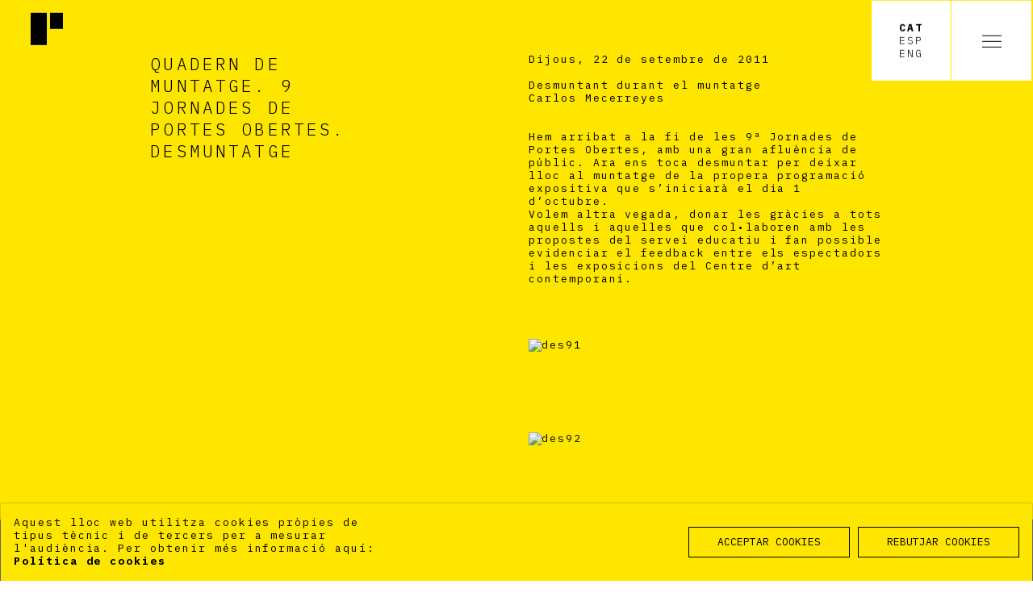

--- FILE ---
content_type: text/html;charset=utf-8
request_url: https://www.lapanera.cat/fitxers/quadern-de-muntatge-9-jornades-de-portes-obertes-desmuntatge
body_size: 10280
content:
<!DOCTYPE html>
<html xmlns="http://www.w3.org/1999/xhtml" lang="ca" data-i18ncatalogurl="https://www.lapanera.cat/plonejsi18n" xml:lang="ca">
  <head><meta http-equiv="Content-Type" content="text/html; charset=UTF-8" />
    <title>Quadern de Muntatge. 9 Jornades de Portes Obertes. Desmuntatge - Centre d'Art La Panera - La Paeria - Ajuntament de Lleida</title>

    <!-- meta description -->
    <meta name="description" content="Centre d’Art la Panera, plataforma de producció i difusió de les arts visuals contemporànies a Lleida." />

    <link href="https://fonts.googleapis.com/css?family=IBM+Plex+Mono:300,400,400i,700&amp;display=swap" rel="stylesheet" />
   
    <meta name="google-site-verification" content="MPgI6lLXK2f0_H42W6TjB6hoFkAtgjYbeWkKm3LuEro" />

    <!-- css links -->
    <link rel="stylesheet" type="text/css" href="/++theme++lapanera/styles/build/plonetheme.lapanera.min.css" />
    <!-- css links end -->
    <link rel="stylesheet" type="text/css" href="/++theme++lapanera/styles/css/custom.css" />

    <noscript>
      <style>
        .modal {
          display: block !important;
          position: static !important;
          overflow: visible !important;
          opacity: 1 !important;
        }
      </style>
    </noscript>
  <link rel="apple-touch-icon" sizes="152x152" href="https://www.lapanera.cat/++theme++lapanera/favicons/apple-touch-icon.png" /><link rel="icon" type="image/png" sizes="32x32" href="https://www.lapanera.cat/++theme++lapanera/favicons/favicon-32x32.png" /><link rel="icon" type="image/png" sizes="16x16" href="https://www.lapanera.cat/++theme++lapanera/favicons/favicon-16x16.png" /><link rel="manifest" href="https://www.lapanera.cat/++theme++lapanera/favicons/manifest.json" /><link rel="mask-icon" href="https://www.lapanera.cat/++theme++lapanera/favicons/safari-pinned-tab.svg" color="#5bbad5" /><link rel="shortcut icon" href="https://www.lapanera.cat/++theme++lapanera/favicons/favicon.ico" /><link rel="canonical" href="https://www.lapanera.cat/fitxers/quadern-de-muntatge-9-jornades-de-portes-obertes-desmuntatge" /><link rel="search" href="https://www.lapanera.cat/@@search" title="Cerca en aquest lloc" /><link rel="stylesheet" type="text/css" href="https://www.lapanera.cat/++plone++production/++unique++2025-01-29T08:25:50.174104/default.css" data-bundle="production" /><style>
      body { --primary-color: #FFE600; }
    </style><script>PORTAL_URL = 'https://www.lapanera.cat';</script><script src="https://www.lapanera.cat/++plone++production/++unique++2025-01-29T08:25:50.174104/default.js" data-bundle="production"></script><meta name="DC.date.valid_range" content="2020/05/18 - " /><meta name="DC.date.modified" content="2020-10-16T10:43:29+01:00" /><meta name="DC.format" content="text/plain" /><meta name="DC.type" content="Pàgina" /><meta name="DC.date.created" content="2020-05-18T12:35:36+01:00" /><meta content="summary" name="twitter:card" /><meta content="Centre d'Art La Panera - La Paeria - Ajuntament de Lleida" property="og:site_name" /><meta content="Quadern de Muntatge. 9 Jornades de Portes Obertes. Desmuntatge" property="og:title" /><meta content="website" property="og:type" /><meta content="@LaPaneraLleida" name="twitter:site" /><meta content="https://www.facebook.com/CentreArtLaPanera" property="og:article:publisher" /><meta content="" property="og:description" /><meta content="https://www.lapanera.cat/fitxers/quadern-de-muntatge-9-jornades-de-portes-obertes-desmuntatge" property="og:url" /><meta content="https://www.lapanera.cat/@@site-logo/logo-la-panera.png" property="og:image" /><meta content="image/png" property="og:image:type" /><meta name="viewport" content="width=device-width, initial-scale=1.0" /><meta name="msapplication-config" content="https://www.lapanera.cat/++theme++lapanera/favicons/browserconfig.xml" /><meta name="theme-color" content="#ffffff" /><meta name="generator" content="Plone - http://plone.com" /><meta name="twitter:image" content="https://www.lapanera.cat/++theme++lapanera/favicons/android-chrome-256x256.png" /></head>
  <body id="visual-portal-wrapper" class="frontend icons-off portaltype-document section-fitxers site-lapanera subsection-quadern-de-muntatge-9-jornades-de-portes-obertes-desmuntatge template-document_view thumbs-off userrole-anonymous viewpermission-view" dir="ltr" data-i18ncatalogurl="https://www.lapanera.cat/plonejsi18n" data-view-url="https://www.lapanera.cat/fitxers/quadern-de-muntatge-9-jornades-de-portes-obertes-desmuntatge" data-pat-plone-modal="{&quot;actionOptions&quot;: {&quot;displayInModal&quot;: false}}" data-portal-url="https://www.lapanera.cat" data-pat-pickadate="{&quot;date&quot;: {&quot;selectYears&quot;: 200}, &quot;time&quot;: {&quot;interval&quot;: 5 } }" data-base-url="https://www.lapanera.cat/fitxers/quadern-de-muntatge-9-jornades-de-portes-obertes-desmuntatge"><!-- Accessibility accesskeys - Jump to section --><p class="fixed m-3">
        <a id="skip-to-content" class="btn btn-primary sr-only sr-only-focusable" href="#content">Saltar al contingut</a>
        <a id="skip-to-navigation" class="btn btn-primary sr-only sr-only-focusable" href="#main-navigation">Saltar a la navegació</a>        
    </p><!-- <div id="fullMainContainer" class="main"> --><!-- HEADER PORTAL --><header id="content-header" class="" data-spy="affix" data-offset-top="20">
        
        
        
        <!-- Barra per moure les pestanyes -->
        <nav id="slideMenuNavigation" class="slideMenu__nav width-100 hidden-print">
	<button class="slideMenu__btn slideMenu__btn--prev mr-auto mypicto hidden"><span class="mypicto-left picto-arrow" aria-hidden="true"></span><span class="sr-only">previous</span></button>
	<button class="slideMenu__btn slideMenu__btn--next ml-auto mypicto"><span class="mypicto-right picto-arrow" aria-hidden="true"></span><span class="sr-only">next</span></button>
</nav>

        <div id="wrapperSearchMenu" class="mainMenuWrapper z-index-navbar-fixed hidden-print">
          <div id="portal-searchbox" class="bg-white  mb-1 px-3 pt-2 pb-3 display-md-flex flex-column">

    <!-- Trigger the modal with a button -->    
        <h2 class="h4-size mt-0 text-uppercase text-light mb-0">Fes una cerca</h2>
        <form id="searchGadget_form" action="https://www.lapanera.cat/@@search" role="search" class="pat-livesearch mt-md-auto" data-pat-livesearch="ajaxUrl:https://www.lapanera.cat/@@ajax-search">

            <div class="LSBox">
                <div class="display-flex animatedInput ">                   
                    <input name="SearchableText" type="search" size="18" id="searchGadget" title="Cercar" placeholder="Què vols trobar?" class="searchField animatedInput__input b-0 px-0" />
                    <label class="animatedInput__label" for="searchGadget">Cerca</label>
    
                    <button class="searchButton btn-link" type="submit">
                        <span class="sr-only">Cerca</span>
                        <span class="picto-search h3-size" aria-hidden="true"></span>
                    </button>

                </div>

            </div>
        </form>

</div>
          <section id="newsletter" class="bg-white mb-1 px-3 pt-2  mb-md-0 display-md-flex flex-column">

    <h2 class="font-light h4-size text-uppercase mt-0 mb-0">Newsletter</h2>

    <div class="display-md-flex flex-column flex-1 pb-3">

        <form class="display-md-flex flex-column flex-1 pb-3" target="_blank" method="post" id="mc-embedded-subscribe-form" name="mc-embedded-subscribe-form" data-abide="h6t22i-abide" novalidate="" action="//lapanera.us20.list-manage.com/subscribe?u=e02136c081a411c1c534839aa&amp;id=d5e61d1c9f">
                
                <div class="animatedInput display-flex  mt-md-auto">
                    <input type="email" name="EMAIL" class="mceField__input required email animatedInput__input px-0 b-0" id="mce-EMAIL" required="" placeholder="El teu e-mail" />
                    <label for="mce-EMAILss" class="animatedInput__label">El teu e-mail</label>
                    <button class="btn-link btn" type="submit" name="subscribe"><span class="picto-envelope" aria-hidden="true"></span><span class="sr-only">Subscribe</span></button>
                </div>
        </form>

    </div>

</section>
          <nav id="main-navigation" class="mainNav">

	<ul class="mainNav__firstList  navPrimerNivell  list-unstyled mb-0">
		
		<!-- ************************ -->
		<!-- **** PRIMER NIVELL **** -->
		

			<li id="lisect_presentacio" class="mainNav__firstList__item mb-1 mb-md-0 " style="--bgColorMenu: #9471ff;">

				<a class="mainNav__firstList__link text-uppercase h4 h3-size-md my-0 px-3 py-2 text-light hasChildren" href="#" role="button">Presentació</a>

				<!-- *********************** -->
				<!-- **** SEGON NIVELL **** -->
				
					<!-- altres menus -->
					<ul class="mainNav__secondList mainNav__secondList--presentacio &#9;list-unstyled text-uppercase h5 my-0">
						<li class="mainNav__secondList__item ">
							<a class="mainNav__secondList__link py-2 pl-3 pl-md-2 text-regular" href="https://www.lapanera.cat/ca/presentacio/centre">El centre</a>
						</li>
      <li class="mainNav__secondList__item ">
							<a class="mainNav__secondList__link py-2 pl-3 pl-md-2 text-regular" href="https://www.lapanera.cat/ca/presentacio/ledifici">L'edifici</a>
						</li>
      <li class="mainNav__secondList__item ">
							<a class="mainNav__secondList__link py-2 pl-3 pl-md-2 text-regular" href="https://www.lapanera.cat/ca/presentacio/la-xarxa">La Xarxa</a>
						</li>
					</ul>
				

				
			</li>
		
  

			<li id="lisect_programacio" class="mainNav__firstList__item mb-1 mb-md-0 " style="--bgColorMenu: #ffe600;">

				<a class="mainNav__firstList__link text-uppercase h4 h3-size-md my-0 px-3 py-2 text-light hasChildren" href="#" role="button">Programació</a>

				<!-- *********************** -->
				<!-- **** SEGON NIVELL **** -->
				

				
					<!-- menu programacio -->
					<ul class="mainNav__secondList mainNav__secondList--programacio  list-unstyled mb-0">
				
						<li class="mainNav__secondList__item mainNav__secondList__item--ambImatge h5-size h11-size-sm" style="--notiImg: url('https://www.lapanera.cat/ca/programacio/exposicions/laura-llanel-mic-check/@@images/image/mini')">
							<a class="mainNav__secondList__link text-regular px-3 py-3 display-flex flex-column  text-uppercase" href="https://www.lapanera.cat/ca/programacio/exposicions/laura-llanel-mic-check">
								<p class="progNav__item__category mb-0 opacity-50">EXPOSICIÓ</p>
								<span class="mt-auto">Laura Llaneli. Llindar lleu</span>
							</a>													
						</li>
      <li class="mainNav__secondList__item mainNav__secondList__item--ambImatge h5-size h11-size-sm" style="--notiImg: url('https://www.lapanera.cat/ca/programacio/exposicions/pep-vidal-ambosta/@@images/image/mini')">
							<a class="mainNav__secondList__link text-regular px-3 py-3 display-flex flex-column  text-uppercase" href="https://www.lapanera.cat/ca/programacio/exposicions/pep-vidal-ambosta">
								<p class="progNav__item__category mb-0 opacity-50">EXPOSICIÓ</p>
								<span class="mt-auto">Pep Vidal.  Palíndrom. D’una cabana per acabar la tesi a...una tesi per acabar la cabana</span>
							</a>													
						</li>
      <li class="mainNav__secondList__item mainNav__secondList__item--ambImatge h5-size h11-size-sm" style="--notiImg: url('https://www.lapanera.cat/ca/programacio/exposicions/isabel-banal-i-bea-espejo-carta-blanca/@@images/image/mini')">
							<a class="mainNav__secondList__link text-regular px-3 py-3 display-flex flex-column  text-uppercase" href="https://www.lapanera.cat/ca/programacio/exposicions/isabel-banal-i-bea-espejo-carta-blanca">
								<p class="progNav__item__category mb-0 opacity-50">EXPOSICIÓ</p>
								<span class="mt-auto">Isabel Banal i Bea Espejo. Carta Blanca.</span>
							</a>													
						</li>
      <li class="mainNav__secondList__item mainNav__secondList__item--ambImatge h5-size h11-size-sm" style="--notiImg: url('https://www.lapanera.cat/ca/programacio/exposicions/copy_of_josune-urrutia-artista-en-residencia/@@images/image/mini')">
							<a class="mainNav__secondList__link text-regular px-3 py-3 display-flex flex-column  text-uppercase" href="https://www.lapanera.cat/ca/programacio/exposicions/copy_of_josune-urrutia-artista-en-residencia">
								<p class="progNav__item__category mb-0 opacity-50">EXPOSICIÓ</p>
								<span class="mt-auto">Josune Urrutia Asua. Així em miro</span>
							</a>													
						</li>
						<li class="mainNav__secondList__item mainNav__secondList__item--home">
							<a class="mainNav__secondList__link text-regular text-uppercase px-3 py-3 pt-2" href="https://www.lapanera.cat/ca/programacio">Totes les exposicions i activitats del centre</a>
						</li>
						
					</ul>
				
			</li>
		
  

			<li id="lisect_educacio" class="mainNav__firstList__item mb-1 mb-md-0 " style="--bgColorMenu: #ff55aa;">

				<a class="mainNav__firstList__link text-uppercase h4 h3-size-md my-0 px-3 py-2 text-light hasChildren" href="#" role="button">Educació</a>

				<!-- *********************** -->
				<!-- **** SEGON NIVELL **** -->
				
					<!-- altres menus -->
					<ul class="mainNav__secondList mainNav__secondList--educacio &#9;list-unstyled text-uppercase h5 my-0">
						<li class="mainNav__secondList__item ">
							<a class="mainNav__secondList__link py-2 pl-3 pl-md-2 text-regular" href="https://www.lapanera.cat/ca/educacio/encaixat-activa-lart-a-lescola-1">Encaixa't. Activa l'art a l'escola</a>
						</li>
      <li class="mainNav__secondList__item ">
							<a class="mainNav__secondList__link py-2 pl-3 pl-md-2 text-regular" href="https://www.lapanera.cat/ca/educacio/visites-i-activitats-educatives">Visites a les mostres expositives</a>
						</li>
      <li class="mainNav__secondList__item ">
							<a class="mainNav__secondList__link py-2 pl-3 pl-md-2 text-regular" href="https://www.lapanera.cat/ca/educacio/minipanera-i-activitats-familiars">miniPanera i activitats familiars</a>
						</li>
      <li class="mainNav__secondList__item ">
							<a class="mainNav__secondList__link py-2 pl-3 pl-md-2 text-regular" href="https://www.lapanera.cat/ca/educacio/gestions-creatives-accions-efimeres-en-residencia">GESTIONS CREATIVES. ACCIONS EFÍMERES EN RESIDÈNCIA</a>
						</li>
      <li class="mainNav__secondList__item ">
							<a class="mainNav__secondList__link py-2 pl-3 pl-md-2 text-regular" href="https://www.lapanera.cat/ca/educacio/formacio">FORMACIÓ CONTINUADA I ASSESSORAMENT ALS CENTRES EDUCATIUS</a>
						</li>
      <li class="mainNav__secondList__item ">
							<a class="mainNav__secondList__link py-2 pl-3 pl-md-2 text-regular" href="https://www.lapanera.cat/ca/educacio/comissariat-pedagogic">Comissariat pedagògic</a>
						</li>
					</ul>
				

				
			</li>
		
  

			<li id="lisect_programes-publics" class="mainNav__firstList__item mb-1 mb-md-0 " style="--bgColorMenu: #ff55aa;">

				<a class="mainNav__firstList__link text-uppercase h4 h3-size-md my-0 px-3 py-2 text-light hasChildren" href="#" role="button">Programes públics</a>

				<!-- *********************** -->
				<!-- **** SEGON NIVELL **** -->
				
					<!-- altres menus -->
					<ul class="mainNav__secondList mainNav__secondList--programes-publics &#9;list-unstyled text-uppercase h5 my-0">
						<li class="mainNav__secondList__item ">
							<a class="mainNav__secondList__link py-2 pl-3 pl-md-2 text-regular" href="https://www.lapanera.cat/ca/programes-publics/radiacio-1">Radiació +++</a>
						</li>
      <li class="mainNav__secondList__item ">
							<a class="mainNav__secondList__link py-2 pl-3 pl-md-2 text-regular" href="https://www.lapanera.cat/ca/programes-publics/la-saleta-de-la-panera-1">la saleta de la panera</a>
						</li>
      <li class="mainNav__secondList__item ">
							<a class="mainNav__secondList__link py-2 pl-3 pl-md-2 text-regular" href="https://www.lapanera.cat/ca/programes-publics/diversitat-funcional-i-salud-mental-1">Diversitat funcional</a>
						</li>
      <li class="mainNav__secondList__item ">
							<a class="mainNav__secondList__link py-2 pl-3 pl-md-2 text-regular" href="https://www.lapanera.cat/ca/programes-publics/geografia-i-memoria-demencia-resistencia-i-solidaritat">La Bona Mort</a>
						</li>
      <li class="mainNav__secondList__item ">
							<a class="mainNav__secondList__link py-2 pl-3 pl-md-2 text-regular" href="https://www.lapanera.cat/ca/programes-publics/polaritats-art-i-tecnologia">Art i tecnologia</a>
						</li>
      <li class="mainNav__secondList__item ">
							<a class="mainNav__secondList__link py-2 pl-3 pl-md-2 text-regular" href="https://www.lapanera.cat/ca/programes-publics/residencies-artistiques-a-secundaria">Residències artístiques a secundària</a>
						</li>
      <li class="mainNav__secondList__item ">
							<a class="mainNav__secondList__link py-2 pl-3 pl-md-2 text-regular" href="https://www.lapanera.cat/ca/programes-publics/copy_of_residencies-artistiques-a-secundaria">Per amor</a>
						</li>
      <li class="mainNav__secondList__item ">
							<a class="mainNav__secondList__link py-2 pl-3 pl-md-2 text-regular" href="https://www.lapanera.cat/ca/programes-publics/copy_of_diversitat-funcional-i-salud-mental-1">Afectivitat fluvial</a>
						</li>
					</ul>
				

				
			</li>
		
  

			<li id="lisect_documentacio-i-publicacions" class="mainNav__firstList__item mb-1 mb-md-0 " style="--bgColorMenu: #33ffcc;">

				<a class="mainNav__firstList__link text-uppercase h4 h3-size-md my-0 px-3 py-2 text-light hasChildren" href="#" role="button">Documentació i publicacions</a>

				<!-- *********************** -->
				<!-- **** SEGON NIVELL **** -->
				
					<!-- altres menus -->
					<ul class="mainNav__secondList mainNav__secondList--documentacio-i-publicacions &#9;list-unstyled text-uppercase h5 my-0">
						<li class="mainNav__secondList__item ">
							<a class="mainNav__secondList__link py-2 pl-3 pl-md-2 text-regular" href="https://www.lapanera.cat/ca/documentacio-i-publicacions/biblioteca">CENTRE DE DOCUMENTACIÓ</a>
						</li>
      <li class="mainNav__secondList__item ">
							<a class="mainNav__secondList__link py-2 pl-3 pl-md-2 text-regular" href="https://www.lapanera.cat/ca/documentacio-i-publicacions/publicacions">Publicacions</a>
						</li>
      <li class="mainNav__secondList__item ">
							<a class="mainNav__secondList__link py-2 pl-3 pl-md-2 text-regular" href="https://www.lapanera.cat/ca/documentacio-i-publicacions/exposicions-i-activitats">Exposicions i activitats</a>
						</li>
      <li class="mainNav__secondList__item ">
							<a class="mainNav__secondList__link py-2 pl-3 pl-md-2 text-regular" href="https://www.lapanera.cat/ca/documentacio-i-publicacions/fons-especial">Fons d'edicions especials i llibres d'artista</a>
						</li>
      <li class="mainNav__secondList__item ">
							<a class="mainNav__secondList__link py-2 pl-3 pl-md-2 text-regular" href="https://www.lapanera.cat/ca/documentacio-i-publicacions/publicacions-la-panera-sala-dart-jove">Publicacions La Panera - Sala D'art Jove</a>
						</li>
      <li class="mainNav__secondList__item ">
							<a class="mainNav__secondList__link py-2 pl-3 pl-md-2 text-regular" href="https://www.lapanera.cat/ca/documentacio-i-publicacions/exposicions-en-linia">Exposicions en linia</a>
						</li>
      <li class="mainNav__secondList__item ">
							<a class="mainNav__secondList__link py-2 pl-3 pl-md-2 text-regular" href="https://www.lapanera.cat/ca/documentacio-i-publicacions/tipograf-en-residencia">Tipògraf en residència</a>
						</li>
					</ul>
				

				
			</li>
		
  

			<li id="lisect_biennal" class="mainNav__firstList__item mb-1 mb-md-0 " style="--bgColorMenu: #9471ff;">

				<a class="mainNav__firstList__link text-uppercase h4 h3-size-md my-0 px-3 py-2 text-light hasChildren" href="#" role="button">Biennal i fons del centre d’art La Panera</a>

				<!-- *********************** -->
				<!-- **** SEGON NIVELL **** -->
				
					<!-- altres menus -->
					<ul class="mainNav__secondList mainNav__secondList--biennal &#9;list-unstyled text-uppercase h5 my-0">
						<li class="mainNav__secondList__item ">
							<a class="mainNav__secondList__link py-2 pl-3 pl-md-2 text-regular" href="https://www.lapanera.cat/ca/biennal/biennal-dart-leandre-cristofol-1">Biennal d'Art Leandre Cristòfol</a>
						</li>
      <li class="mainNav__secondList__item ">
							<a class="mainNav__secondList__link py-2 pl-3 pl-md-2 text-regular" href="https://www.lapanera.cat/ca/biennal/artistes">Fons Centre d'Art la Panera</a>
						</li>
					</ul>
				

				
			</li>
		
  

			<li id="lisect_javelina" class="mainNav__firstList__item mb-1 mb-md-0 " style="--bgColorMenu: #33ffcc;">

				<a class="mainNav__firstList__link text-uppercase h4 h3-size-md my-0 px-3 py-2 text-light hasChildren" href="#" role="button">Javelina. Projecte de territori</a>

				<!-- *********************** -->
				<!-- **** SEGON NIVELL **** -->
				
					<!-- altres menus -->
					<ul class="mainNav__secondList mainNav__secondList--javelina &#9;list-unstyled text-uppercase h5 my-0">
						<li class="mainNav__secondList__item ">
							<a class="mainNav__secondList__link py-2 pl-3 pl-md-2 text-regular" href="https://www.lapanera.cat/ca/javelina/artistes">Artistes</a>
						</li>
					</ul>
				

				
			</li>
		
  

			<li id="lisect_premsa" class="mainNav__firstList__item mb-1 mb-md-0 " style="--bgColorMenu: #ffe600;">

				<a class="mainNav__firstList__link text-uppercase h4 h3-size-md my-0 px-3 py-2 text-light noChildren" href="https://www.lapanera.cat/ca/premsa">Premsa</a>

				<!-- *********************** -->
				<!-- **** SEGON NIVELL **** -->
				
					<!-- altres menus -->
					
				

				
			</li>
		
	</ul>
</nav>
        </div>
        
        <div id="header-wrapper" class="mainHeaderWrapper display-flex abs-t-l abs-t-r mx-1 mt-1 z-index-navbar-fixed  static-md">
          <a id="portal-logo" class="portalLogo bb-0 ml-3 mt-2 ml-lg-4 pl-lg-3 mt-lg-3" href="https://www.lapanera.cat">
    <svg xmlns="http://www.w3.org/2000/svg" width="144" height="40" viewbox="0 0 144 40" role="img" aria-labelledby="paneraTitle">
        <title id="paneraTitle">LA PANERA</title>
        <g id="logo-la-panera" transform="translate(-33 -19)">
          <g id="lletres">
            <path d="M10.76,0V-1.88H4.4V-13.96H2.16V0Z" transform="translate(61 35)"></path>
            <path d="M11.62,0,7.54-13.96H4.48L.4,0H2.68L3.74-3.72H8.18L9.24,0ZM7.76-5.58H4.16L5.88-11.7h.16Z" transform="translate(141.6 57)"></path>
            <path d="M11.62,0,7.54-13.96H4.48L.4,0H2.68L3.74-3.72H8.18L9.24,0ZM7.76-5.58H4.16L5.88-11.7h.16Z" transform="translate(77 57)"></path>
            <path d="M11.62,0,7.54-13.96H4.48L.4,0H2.68L3.74-3.72H8.18L9.24,0ZM7.76-5.58H4.16L5.88-11.7h.16Z" transform="translate(77 35)"></path>
            <path d="M3.92,0V-5.56H6.9c2.64,0,4.1-1.6,4.1-4.2s-1.46-4.2-4.1-4.2H1.68V0Zm0-12.1H6.56c1.4,0,2.08.62,2.08,1.9v.86c0,1.28-.68,1.92-2.08,1.92H3.92Z" transform="translate(61.32 57)"></path>
            <path d="M7.68,0h2.88V-13.96H8.6V-3.22H8.42L4.32-13.96H1.44V0H3.4V-10.74h.18Z" transform="translate(93.56 57)"></path>
            <path d="M10.46,0V-1.88H3.96V-6.14h6.26V-8.02H3.96v-4.06h6.5v-1.88H1.72V0Z" transform="translate(109.28 57)"></path>
            <path d="M3.9-5.64H5.76L8.72,0H11.2L7.98-5.84C9.92-6.16,11-7.64,11-9.76c0-2.6-1.46-4.2-4.1-4.2H1.68V0H3.9Zm0-1.8V-12.1H6.58c1.4,0,2.08.62,2.08,1.9v.86c0,1.28-.68,1.9-2.08,1.9Z" transform="translate(125.32 57)"></path>
          </g>
          <rect id="rec_esq" width="20" height="40" transform="translate(33 19)"></rect>
          <rect id="rec_dret" width="16" height="20" transform="translate(161 19)"></rect>
        </g>
      </svg>
      
</a>
          <div id="languageSelector" class="hidden-print ml-auto">
                    
            <ul class="languageSelector list-unstyled display-flex mb-0" role="listbox">
                
                    <li class="currentLanguage language-ca">

                        <a lang="ca" hreflang="ca" role="option" aria-selected="true" class="languageSelector__item bb-0  text-uppercase  mr-1 text-bold" href="https://www.lapanera.cat/fitxers/quadern-de-muntatge-9-jornades-de-portes-obertes-desmuntatge/@@redirect_language?set_language=ca" title="Català" xml:lang="ca">
                                
                                Cat
                        </a>
                    </li>
                
                    <li class="language-es">

                        <a lang="es" hreflang="es" role="option" aria-selected="false" class="languageSelector__item bb-0  text-uppercase  mr-1 text-light" href="https://www.lapanera.cat/fitxers/quadern-de-muntatge-9-jornades-de-portes-obertes-desmuntatge/@@redirect_language?set_language=es" title="Español" xml:lang="es">
                                
                                Esp
                        </a>
                    </li>
                
                    <li class="language-en">

                        <a lang="en" hreflang="en" role="option" aria-selected="false" class="languageSelector__item bb-0  text-uppercase  mr-1 text-light" href="https://www.lapanera.cat/fitxers/quadern-de-muntatge-9-jornades-de-portes-obertes-desmuntatge/@@redirect_language?set_language=en" title="English" xml:lang="en">
                                
                                Eng
                        </a>
                    </li>
                
            </ul>            
        </div>
          
	<button type="button" class="navbar-toggle showMainMenu tancat">
		<span class="sr-only">Toggle navigation</span>
		<span class="menu-bar"></span>
	</button>

        </div>

      </header><aside id="global_statusmessage">
      

      <div>
      </div>
    </aside><main id="main-container">
        <article id="content" class="mainContent">

          

           <!-- EL TITLE -->
          

              <div id="viewlet-above-content-title"><!-- <div class="leadImage" id="leadImage"
     tal:condition="context/image|nothing"
     tal:define="scale_func context/@@images;
                 scaled_image python: getattr(context.aq_explicit, 'image', False) and scale_func.scale('image', scale='mini')">

  <figure class="newsImageContainer" tal:condition="python: scaled_image">
    <a class="swipebox hover-effect hover-effect-view" 
       tal:define="here_url context/@@plone_context_state/object_url; 
                   large_image python: scale_func.scale('image', scale='large');"
         tal:attributes="href large_image/url;
                        title context/image_caption;
                        data-href large_image/url;">
      <img tal:replace="structure python: scale_func.tag('image', width=600, height=300, direction='up')" />
    </a>
      <figcaption class="text-light text-italic"
          tal:condition="context/image_caption|nothing"
          tal:content="context/image_caption">
      </figcaption>

  </figure>

</div> -->
<span id="social-tags-body" style="display: none" itemscope="" itemtype="http://schema.org/WebPage">
  <span itemprop="name">Quadern de Muntatge. 9 Jornades de Portes Obertes. Desmuntatge</span>
  <span itemprop="description"></span>
  <span itemprop="url">https://www.lapanera.cat/fitxers/quadern-de-muntatge-9-jornades-de-portes-obertes-desmuntatge</span>
  <span itemprop="image">https://www.lapanera.cat/@@site-logo/logo-la-panera.png</span>
</span>
</div>
              
                <h1 class="mainContent__title documentFirstHeading mt-4 mt-sm-0 mb-5 mb-sm-0  h4-size h3-size-md pr-md-2">Quadern de Muntatge. 9 Jornades de Portes Obertes. Desmuntatge
                </h1>
              
              <div id="viewlet-below-content-title" class="hidden">

</div>
              
              
                			
              

          


          
          <div id="content-core" class="mainContent__contentCore">
            

  <div id="parent-fieldname-text" class=""><p><span class="txt_bold">Dijous, 22 de setembre de 2011</span><br /><br /><span class="txt_blue">Desmuntant durant el muntatge</span><br /><span>Carlos Mecerreyes</span><br /><br /><br /><span>Hem arribat a la fi de les 9ª Jornades de Portes Obertes, amb una gran afluència de públic. Ara ens toca desmuntar per deixar lloc al muntatge de la propera programació expositiva que s’iniciarà el dia 1 d’octubre.</span><br /><span>Volem altra vegada, donar les gràcies a tots aquells i aquelles que col•laboren amb les propostes del servei educatiu i fan possible evidenciar el feedback entre els espectadors i les exposicions del Centre d’art contemporani.</span></p>
<div id="bloc_imgs"><img alt="des91" height="225" src="http://ww2.lapanera.cat/resources/quadern/des91.jpg" width="350" />
<div class="line"></div>
</div>
<div id="bloc_imgs"><img alt="des92" height="225" src="http://ww2.lapanera.cat/resources/quadern/des92.jpg" width="350" /></div></div>


          </div>
          <div id="viewlet-below-content-body">


    <div class="visualClear"><!-- --></div>

    

</div>

          
        </article><div id="viewlet-below-content">




</div>
      </main><footer id="footer" class="text-left bg-white pos-relative z-index-flat">
        
        <div id="portal-footer" class="">
  

</div>
        <div id="custom-footer" class="b-sm-1 border-grey pos-relative bg-white">
          
          <div class="bl-sm-1 border-grey">
            <!-- Nou lloc per a les engrunes -->
            <nav id="portal-breadcrumbs" class="breadcrumbs bt-1 bb-1 border-grey bt-sm-0 hidden-print text-uppercase">
    <span id="breadcrumbs-you-are-here" class="hiddenStructure">Sou a:</span>
    <ol aria-labelledby="breadcrumbs-you-are-here">
      <li id="breadcrumbs-home">
        <a href="https://www.lapanera.cat">Inici</a>
      </li>
      <li id="breadcrumbs-1">
        
          <a href="https://www.lapanera.cat/fitxers">Fitxers</a>
          
        
      </li>
      <li id="breadcrumbs-2">
        
          
          <span id="breadcrumbs-current">Quadern de Muntatge. 9 Jornades de Portes Obertes. Desmuntatge</span>
        
      </li>
    </ol>
  </nav>
            
            <ul id="site-actions" class="siteAction list-unstyled mb-0 hidden-print">
  
  <li id="liWrapper_planifica">
    <a class="text-uppercase siteAction__link" href="https://www.lapanera.cat/ca/visita" target="">
      Planifica la teva visita
    </a>
  </li>

  <li id="liWrapper_contact">
    <a class="text-uppercase siteAction__link" href="https://www.lapanera.cat/ca/contact" target="">
      Contacte
    </a>
  </li>

  <li id="liWrapper_accessibility">
    <a class="text-uppercase siteAction__link" href="https://www.lapanera.cat/accessibility-info" target="">
      Accessibilitat
    </a>
  </li>

  <li id="liWrapper_legal_advice">
    <a class="text-uppercase siteAction__link" href="https://www.lapanera.cat/ca/legal" target="_blank">
      Avís Legal
    </a>
  </li>

  <li id="liWrapper_privacy_policy">
    <a class="text-uppercase siteAction__link" href="https://www.lapanera.cat/ca/privacy" target="_blank">
      Política de privacitat
    </a>
  </li>

  <li id="liWrapper_cookies_policy">
    <a class="text-uppercase siteAction__link" href="https://www.lapanera.cat/ca/cookies" target="_blank">
      Política de cookies
    </a>
  </li>

</ul>
          </div>
          

            <p class="patrosWapper bg-white mb-0 display-flex justify-around align-center bb-1 bb-sm-0 border-grey pl-md-3 pl-lg-0 py-4">
              <img src="/++theme++lapanera/img/logo-la-panera.svg" alt="La Panera." />
              <img src="/++theme++lapanera/img/departament-cultura.svg" alt="Departament de Cultura. Generalitat de Catalunya." class="ml-md-3" />
              <img src="/++theme++lapanera/img/paeria.svg" alt="Ajuntament de Lleida. La Paeria." />
            </p>

        </div>
      </footer><!-- </div> --><!-- js tags --><script src="/++theme++lapanera/styles/build/plonetheme.lapanera.min.js"></script><!-- js tags end --><script>
      ;(function($){        
        const lang = $('html').attr('lang')

        // SwipeBox
        $('a.swipebox:not([data-type="Folder"])').swipebox()

        // Cookie bar
        if (lang === 'ca') {
          $.cookieBar({
            message: "Aquest lloc web utilitza cookies pr&#242;pies de tipus t&#232;cnic i de tercers per a mesurar l'audi&#232;ncia. Per obtenir m&#233;s informaci&#243; aqu&#237;: ",
            policyText: "Pol&#237;tica de cookies",
            policyURL: "https://www.paeria.cat/protecciodades/lapanera/politicacookies/ca",
            acceptButton: true,
            declineButton: true,
            acceptText: 'ACCEPTAR COOKIES',
            declineText: 'REBUTJAR COOKIES',
            expireDays: 60
          })
        }
        if (lang === 'en') {
          $.cookieBar({
            message: "This website uses its own technical and third-party cookies to measure the audience. For more information here: ",
            policyText: "Cookies policy",
            policyURL: "https://www.paeria.cat/protecciodades/lapanera/politicacookies/es",
            acceptButton: true,
            declineButton: true,
            acceptText: 'ACCEPT COOKIES',
            declineText: 'DENY COOKIES',
            expireDays: 60
          })
        }
        if (lang === 'es') {
          $.cookieBar({
            message: "Este sitio web utiliza cookies propias de tipo t&#233;cnico y de terceros para medir la audiencia. Para obtener m&#225;s informaci&#243;n aqu&#237;: ",
            policyText: "Pol&#237;tica de cookies",
            policyURL: "https://www.paeria.cat/protecciodades/lapanera/politicacookies/es",
            acceptButton: true,
            declineButton: true,
            acceptText: 'ACEPTAR COOKIES',
            declineText: 'RECHAZAR COOKIES',
            expireDays: 60
          })
        }

        // Contact info add text
        if ($('body').hasClass('template-contact-info')) {
          if (lang === 'ca') {
            $('#formfield-form-widgets-protection_data_text').replaceWith(
              "<p><strong>Informaci&#243; b&#224;sica sobre protecci&#243; de dades</strong></p><p>Les dades recollides seran incorporades i tractades en l&#8217;activitat de tractament &#8220;Contacte web Centre d&#8217;Art la Panera&#8221;, responsabilitat de l&#8217;Ajuntament de Lleida, situat a la pla&#231;a Paeria, n&#250;m. 1, 25007-Lleida, davant de qui les persones afectades podran exercir els seus drets. La finalitat del tractament &#233;s l&#8217;atenci&#243; de les consultes enviades a trav&#233;s del formulari de contacte del web del Centre d&#8217;Art la Panera. El tractament de dades queda legitimat amb el consentiment de la persona interessada (art. 6.1.a RGPD). Les dades personals no es comunicaran a tercers, llevat dels sup&#242;sits previstos expressament en l&#8217;ordenament jur&#237;dic. T&#233; dret a accedir a les dades, rectificar-les, suprimir-les, sol&#183;licitar-ne la portabilitat, oposar-se al tractament i sol&#183;licitar-ne la limitaci&#243;. Correu electr&#242;nic de contacte del Delegat de Protecci&#243; de Dades: dpd@paeria.es. INFORMACI&#211; DETALLADA en aquest enlla&#231;: www.paeria.cat/protecciodades/lapanera/contacte/ca</p>"
            )
          }
          if (lang === 'en') {
            $('#formfield-form-widgets-protection_data_text').replaceWith(
              "<p><strong>Basic information on data protection</strong></p><p>The data collected will be processed in the processing activity &#8220;Centre d'Art la Panera web contact&#8221;, responsibility of the Lleida Town Hall, located at Plaza de la Paeria, no. 1, 25007 Lleida, before which the affected persons may exercise their rights. The purpose of the treatment is the attention to the queries sent through the contact form of the Center d'Art la Panera website. Data processing is legitimized with the consent of the person concerned (art. 6.1 <em>a</em> GDPR). Personal data will not be communicated to third parties, except in the cases expressly provided for in the legal system. You have the right to access the data, rectify it, delete it, request its portability, oppose the treatment and request its limitation. Contact email of the data protection officer: <em>dpd@paeria.es</em>. DETAILED INFORMATION at this link: <em>www.paeria.cat/protecciodades/lapanera/contacte/es</em></p>"
            )
          }
          if (lang === 'es') {
            $('#formfield-form-widgets-protection_data_text').replaceWith(
              "<p><strong>Informaci&#243;n b&#225;sica sobre protecci&#243;n de datos</strong></p><p>Los datos recogidos ser&#225;n tratados en la actividad de tratamiento &#171;Contacto web Centre d&#8217;Art la Panera&#187;, responsabilidad del Ajuntament de Lleida, situado en la plaza de la Paeria, n.&#186; 1, 25007 Lleida, ante el cual las personas afectadas podr&#225;n ejercer sus derechos. La finalidad del tratamiento es la atenci&#243;n a las consultas enviadas a trav&#233;s del formulario de contacto de la web del Centre d&#8217;Art la Panera. El tratamiento de datos queda legitimado con el consentimiento de la persona interesada (art. 6.1<em>a</em> RGPD). Los datos personales no se comunicar&#225;n a terceros, excepto en los supuestos previstos expresamente en el ordenamiento jur&#237;dico. Tiene derecho a acceder a los datos, rectificarlos, suprimirlos, solicitar su portabilidad, oponerse al tratamiento y solicitar su limitaci&#243;n. Correo electr&#243;nico de contacto del delegado de protecci&#243;n de datos: <em>dpd@paeria.es</em>. INFORMACI&#211;N DETALLADA en este enlace: <em>www.paeria.cat/protecciodades/lapanera/contacte/es</em></p>"
            )
          }

        }

        // Mostrar menu        
        $('.showMainMenu').click(function (e) { 
          e.preventDefault();
          
          $('.navPrimerNivell > li').removeClass('mostrar');
          $(this).toggleClass('tancat');
          $('#content-header').toggleClass('mostrar');
          $('body').toggleClass('menuOpen');

          // Posar menU al comensament
          $('.slideMenu__btn--prev').addClass('hidden');
          $('.slideMenu__btn--next').removeClass('hidden');
          $('#wrapperSearchMenu').css('left', '0');
          moviments = [];
        });

        // Fer anar el menu amb el teclat
        $('#slideMenuNavigation, #wrapperSearchMenu').focusin(function() {

          if ( !$('#content-header').hasClass('mostrar') ) { //mirar si ja est&#224; actiu
         
            $('.showMainMenu').removeClass('tancat');
            $('#content-header').addClass('mostrar');
            $('body').addClass('menuOpen');
            // Posar menU al comensament
            $('.slideMenu__btn--prev').addClass('hidden');
            $('.slideMenu__btn--next').removeClass('hidden');
            $('#wrapperSearchMenu').css('left', '0');
          }
        });

        // Mostrar segon nivell
        $('.hasChildren').click(function (e) {
          var laMevaMare =  $(this).parent();
          if ( laMevaMare.hasClass('mostrarSegon') ) { // Tancar si esta obert
            laMevaMare.removeClass('mostrarSegon');
          } else {
            $('.mainNav__firstList__item > li').removeClass('mostrarSegon'); // Tancar els altes i obrir-se
            laMevaMare.addClass('mostrarSegon');
          }
        });

        // Mostrar segon nivell amb el teclat
        $('.mainNav__secondList').focusin(function(){
          $(this).siblings('.mainNav__firstList__link').addClass('childrenFocus');
        });

        // Amagar segon nivell quan surts amb el teclat
        $(".mainNav__secondList").focusout(function () {
          if ($(this).has(document.activeElement).length == 0) {
            $(this).siblings('.mainNav__firstList__link').removeClass('childrenFocus');
          }
        });


        // MOJURE EL MENU
        var moviments = [];
        
        // Moure el menu a esquerra
        $('.slideMenu__btn--next').click(function (e) { 
          e.preventDefault();

          var moureWidth = 0,
              windowWidth = $(window).width(),
              menuWrapper = $('#wrapperSearchMenu'),
              extraPixel = 0,
              intSobresurt = 0,
              amplada = 0;

          $('.slideMenu__btn--prev').removeClass('hidden');
          amplada = $('#main-navigation').width() + $('#newsletter').width();
          posActual = menuWrapper.offset().left;
          moureWidth = amplada - windowWidth + posActual;
          if ( moureWidth >= windowWidth) {
            moureWidth = $('.showMainMenu').offset().left + 3;
            menuWrapper.animate({ left: '-=' + moureWidth }, 500, function(){});
          } else {               
            menuWrapper.animate({ left: '-=' + moureWidth}, 300, function(){
              $('.slideMenu__btn--next').addClass('hidden'); // no dona per a mEs, amagar button next
            });
          }
          moviments.push(moureWidth); // guardem el desplasament en un array
          
        });

        // Moure el menu a dreta
        $('.slideMenu__btn--prev').click(function (e) { 
          e.preventDefault();

          $('#wrapperSearchMenu').animate({ left: '+=' + moviments[moviments.length - 1] }, 500, function(){
              moviments.pop();
              if ( moviments.length < 1) {
                $('.slideMenu__btn--prev').addClass('hidden');
              }
              $('.slideMenu__btn--next').removeClass('hidden');
          });
          
        });

        if (window.matchMedia("(min-width: 992px)")) {
          // Moure el menu amb el teclat
          $('.mainNav__firstList__link').focus(function(){

            // Mirem si surt per l'esquerra
            if (!$('.slideMenu__btn--next').hasClass('hidden')){
              if ( ($(this).closest('.mainNav__firstList__item').offset().left + $(this).closest('.mainNav__firstList__item').width()) > $(window).width()) {
                $('.slideMenu__btn--next').trigger('click');
              }
            }
          });
          
          // Mirem si surt per la dreta
          $('.mainNav__secondList__link').focus(function () { 

            var ondestoy = $(this).closest('.mainNav__firstList__item').offset().left;
           
            if ( ondestoy < -20 && !$('.slideMenu__btn--prev').hasClass('hidden')) {
              $('.slideMenu__btn--prev').trigger('click');
            }
          });
        }


      })(jQuery);
    </script><script async="" src="https://www.googletagmanager.com/gtag/js?id=G-4FSQ2R2FGG"></script><script>
  window.dataLayer = window.dataLayer || [];
  function gtag(){dataLayer.push(arguments);}
  gtag('js', new Date());
  gtag('config', 'G-4FSQ2R2FGG');
</script><script async="" src="https://www.googletagmanager.com/gtag/js?id=G-G3KRVN950W"></script><script>
  window.dataLayer = window.dataLayer || [];
  function gtag(){dataLayer.push(arguments);}
  gtag('js', new Date());
  gtag('config', 'G-G3KRVN950W');
</script></body>
</html>

--- FILE ---
content_type: image/svg+xml
request_url: https://www.lapanera.cat/++theme++lapanera/img/logo-la-panera.svg
body_size: 2205
content:
<svg id="logo-la-panera" xmlns="http://www.w3.org/2000/svg" width="103.861" height="28.783" viewBox="0 0 103.861 28.783">
  <rect id="Rectángulo_112" data-name="Rectángulo 112" width="14.392" height="28.783" transform="translate(0 0)" fill="#040506"/>
  <rect id="Rectángulo_113" data-name="Rectángulo 113" width="14.392" height="28.783" transform="translate(0 0)" fill="#040506"/>
  <path id="Trazado_3" data-name="Trazado 3" d="M195.3,176.851V166.757h1.619v8.734h4.6v1.359Z" transform="translate(-173.677 -165.312)" fill="#040506"/>
  <path id="Trazado_4" data-name="Trazado 4" d="M236.131,176.737l-.766-2.7h-3.21l-.767,2.7H229.74l2.949-10.094H234.9l2.949,10.094Zm-2.313-8.46H233.7l-1.244,4.425h2.6Z" transform="translate(-197.918 -165.232)" fill="#040506"/>
  <path id="Trazado_5" data-name="Trazado 5" d="M195.18,230.42v-10.1h3.775a2.883,2.883,0,0,1,2.206.808,3.633,3.633,0,0,1,0,4.446,2.884,2.884,0,0,1-2.206.807H196.8v4.036Zm1.62-5.367h1.909q1.5,0,1.5-1.394v-.625q0-1.38-1.5-1.38H196.8Z" transform="translate(-173.593 -203.014)" fill="#040506"/>
  <path id="Trazado_6" data-name="Trazado 6" d="M236.277,230.306l-.766-2.705H232.3l-.767,2.705h-1.648l2.95-10.1h2.214l2.951,10.1Zm-2.042-8.462h-.115l-1.244,4.426h2.6Z" transform="translate(-198.019 -202.934)" fill="#040506"/>
  <path id="Trazado_7" data-name="Trazado 7" d="M273.963,222.651h-.13v7.769h-1.418v-10.1H274.5l2.965,7.767h.13v-7.767h1.418v10.1h-2.084Z" transform="translate(-227.954 -203.014)" fill="#040506"/>
  <path id="Trazado_8" data-name="Trazado 8" d="M312.179,230.306v-10.1H318.5v1.36h-4.7v2.937h4.527v1.359H313.8v3.081h4.7v1.36Z" transform="translate(-255.942 -202.934)" fill="#040506"/>
  <path id="Trazado_9" data-name="Trazado 9" d="M352.763,230.306h-1.606v-10.1h3.775a2.884,2.884,0,0,1,2.206.808,3.573,3.573,0,0,1,.2,4.128,2.427,2.427,0,0,1-1.621.924l2.329,4.237h-1.794l-2.141-4.094h-1.345Zm1.937-5.381q1.5,0,1.5-1.38v-.624q0-1.381-1.5-1.38h-1.937v3.385Z" transform="translate(-283.377 -202.934)" fill="#040506"/>
  <path id="Trazado_10" data-name="Trazado 10" d="M393.5,230.306l-.766-2.705h-3.211l-.767,2.705h-1.648l2.95-10.1h2.214l2.951,10.1Zm-2.314-8.462h-.115l-1.245,4.426h2.6Z" transform="translate(-308.68 -202.934)" fill="#040506"/>
  <rect id="Rectángulo_114" data-name="Rectángulo 114" width="11.555" height="14.444" transform="translate(92.306 0)" fill="#040506"/>
</svg>
